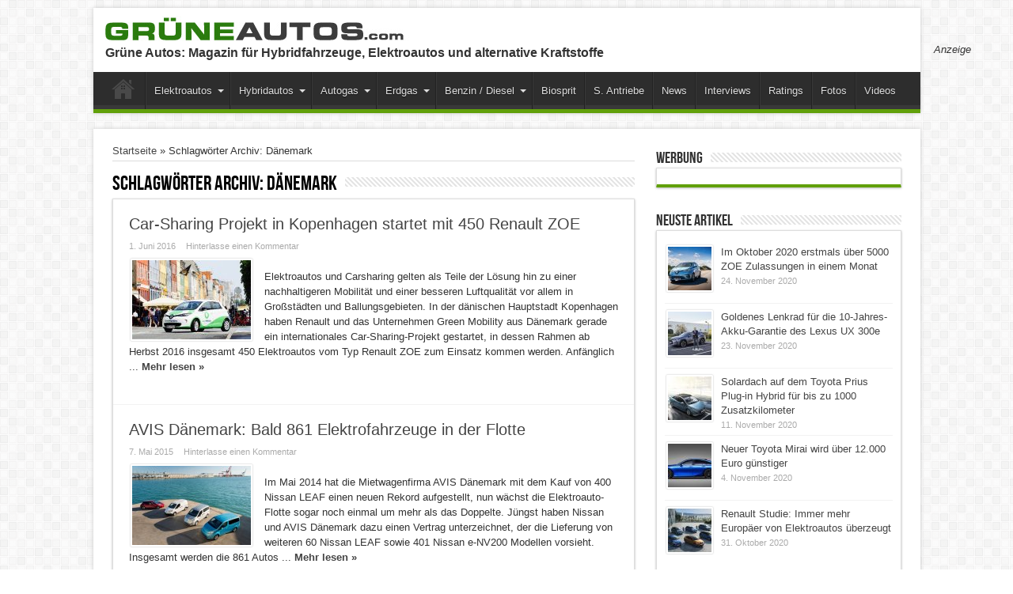

--- FILE ---
content_type: text/html; charset=UTF-8
request_url: http://www.grueneautos.com/schlagwort/danemark/
body_size: 15710
content:
<!DOCTYPE html>
<html lang="de-DE" prefix="og: http://ogp.me/ns#">
<head>
<meta charset="UTF-8" />
<meta name="verify-v1" content="dfTQXfcyKiz3h2nDIwbzi8cDh5QndpzwNWuBkP6rkqA=" />
<META name="y_key" content="ef8ba5e55d99a85e">
<meta name="robots" content="noindex">
<title>Schlagwort Dänemark &#8211; Grüne Autos</title><link rel="profile" href="http://gmpg.org/xfn/11" />
<link rel="pingback" href="http://www.grueneautos.com/xmlrpc.php" />
<link rel="alternate" hreflang="de" href="http://www.grueneautos.com/schlagwort/danemark/">
<script type="text/javascript">
var Ads_BA_ADIDsite = "grueneautos.com";
var Ads_BA_ADIDsection = "rotation"; 
var Ads_BA_keyword = ""; 
</script>
<script type="text/javascript" src="https://storage.googleapis.com/ba_utils/grau.js"></script>
<!-- script type="text/javascript">
  var _gaq = _gaq || [];
  _gaq.push(['_setAccount', 'UA-18398745-2']);
  _gaq.push(['_trackPageview']);

  (function() {
    var ga = document.createElement('script'); ga.type = 'text/javascript'; ga.async = true;
    ga.src = ('https:' == document.location.protocol ? 'https://ssl' : 'http://www') + '.google-analytics.com/ga.js';
    var s = document.getElementsByTagName('script')[0]; s.parentNode.insertBefore(ga, s);
  })();
</script -->

	  <link rel='dns-prefetch' href='//www.grueneautos.com' />
<link rel='dns-prefetch' href='//s.w.org' />
<link rel="alternate" type="application/rss+xml" title="Grüne Autos &raquo; Feed" href="http://www.grueneautos.com/feed/" />
<link rel="alternate" type="application/rss+xml" title="Grüne Autos &raquo; Kommentar-Feed" href="http://www.grueneautos.com/comments/feed/" />
<link rel="alternate" type="application/rss+xml" title="Grüne Autos &raquo; Dänemark Schlagwort-Feed" href="http://www.grueneautos.com/schlagwort/danemark/feed/" />
		<script type="text/javascript">
			window._wpemojiSettings = {"baseUrl":"https:\/\/s.w.org\/images\/core\/emoji\/13.0.0\/72x72\/","ext":".png","svgUrl":"https:\/\/s.w.org\/images\/core\/emoji\/13.0.0\/svg\/","svgExt":".svg","source":{"concatemoji":"http:\/\/www.grueneautos.com\/wp-includes\/js\/wp-emoji-release.min.js?ver=5.5.14"}};
			!function(e,a,t){var n,r,o,i=a.createElement("canvas"),p=i.getContext&&i.getContext("2d");function s(e,t){var a=String.fromCharCode;p.clearRect(0,0,i.width,i.height),p.fillText(a.apply(this,e),0,0);e=i.toDataURL();return p.clearRect(0,0,i.width,i.height),p.fillText(a.apply(this,t),0,0),e===i.toDataURL()}function c(e){var t=a.createElement("script");t.src=e,t.defer=t.type="text/javascript",a.getElementsByTagName("head")[0].appendChild(t)}for(o=Array("flag","emoji"),t.supports={everything:!0,everythingExceptFlag:!0},r=0;r<o.length;r++)t.supports[o[r]]=function(e){if(!p||!p.fillText)return!1;switch(p.textBaseline="top",p.font="600 32px Arial",e){case"flag":return s([127987,65039,8205,9895,65039],[127987,65039,8203,9895,65039])?!1:!s([55356,56826,55356,56819],[55356,56826,8203,55356,56819])&&!s([55356,57332,56128,56423,56128,56418,56128,56421,56128,56430,56128,56423,56128,56447],[55356,57332,8203,56128,56423,8203,56128,56418,8203,56128,56421,8203,56128,56430,8203,56128,56423,8203,56128,56447]);case"emoji":return!s([55357,56424,8205,55356,57212],[55357,56424,8203,55356,57212])}return!1}(o[r]),t.supports.everything=t.supports.everything&&t.supports[o[r]],"flag"!==o[r]&&(t.supports.everythingExceptFlag=t.supports.everythingExceptFlag&&t.supports[o[r]]);t.supports.everythingExceptFlag=t.supports.everythingExceptFlag&&!t.supports.flag,t.DOMReady=!1,t.readyCallback=function(){t.DOMReady=!0},t.supports.everything||(n=function(){t.readyCallback()},a.addEventListener?(a.addEventListener("DOMContentLoaded",n,!1),e.addEventListener("load",n,!1)):(e.attachEvent("onload",n),a.attachEvent("onreadystatechange",function(){"complete"===a.readyState&&t.readyCallback()})),(n=t.source||{}).concatemoji?c(n.concatemoji):n.wpemoji&&n.twemoji&&(c(n.twemoji),c(n.wpemoji)))}(window,document,window._wpemojiSettings);
		</script>
		<style type="text/css">
img.wp-smiley,
img.emoji {
	display: inline !important;
	border: none !important;
	box-shadow: none !important;
	height: 1em !important;
	width: 1em !important;
	margin: 0 .07em !important;
	vertical-align: -0.1em !important;
	background: none !important;
	padding: 0 !important;
}
</style>
	<link rel='stylesheet' id='bwp-rc-css'  href='http://www.grueneautos.com/wp-content/plugins/bwp-recent-comments/css/bwp-recent-comments-noava.css?ver=1.2.2' type='text/css' media='all' />
<link rel='stylesheet' id='wp-block-library-css'  href='http://www.grueneautos.com/wp-includes/css/dist/block-library/style.min.css?ver=5.5.14' type='text/css' media='all' />
<link rel='stylesheet' id='kk-star-ratings-css'  href='http://www.grueneautos.com/wp-content/plugins/kk-star-ratings/public/css/kk-star-ratings.css?ver=4.1.5' type='text/css' media='all' />
<style id='kk-star-ratings-inline-css' type='text/css'>
.kk-star-ratings .kksr-stars .kksr-star {
        margin-right: 0px;
    }
    [dir="rtl"] .kk-star-ratings .kksr-stars .kksr-star {
        margin-left: 0px;
        margin-right: 0;
    }
</style>
<link rel='stylesheet' id='wp-lightbox-2.min.css-css'  href='http://www.grueneautos.com/wp-content/plugins/wp-lightbox-2/styles/lightbox.min.css?ver=1.3.4' type='text/css' media='all' />
<link rel='stylesheet' id='tie-style-css'  href='http://www.grueneautos.com/wp-content/themes/sahifa/style.css?ver=5.5.14' type='text/css' media='all' />
<script type='text/javascript' src='http://www.grueneautos.com/wp-includes/js/jquery/jquery.js?ver=1.12.4-wp' id='jquery-core-js'></script>
<link rel="https://api.w.org/" href="http://www.grueneautos.com/wp-json/" /><link rel="alternate" type="application/json" href="http://www.grueneautos.com/wp-json/wp/v2/tags/752" /><link rel="EditURI" type="application/rsd+xml" title="RSD" href="http://www.grueneautos.com/xmlrpc.php?rsd" />
<link rel="wlwmanifest" type="application/wlwmanifest+xml" href="http://www.grueneautos.com/wp-includes/wlwmanifest.xml" /> 
<meta name="generator" content="WordPress 5.5.14" />
<script type="text/javascript">
	window._wp_rp_static_base_url = 'https://wprp.zemanta.com/static/';
	window._wp_rp_wp_ajax_url = "http://www.grueneautos.com/wp-admin/admin-ajax.php";
	window._wp_rp_plugin_version = '3.6.3';
	window._wp_rp_post_id = '11317';
	window._wp_rp_num_rel_posts = '6';
	window._wp_rp_thumbnails = true;
	window._wp_rp_post_title = 'Car-Sharing+Projekt+in+Kopenhagen+startet+mit+450+Renault+ZOE';
	window._wp_rp_post_tags = ['kopenhagen', 'carsharing', 'green+mobility', 'elektroautos', 'elektroauto', 'elektroantrieb', 'renault+zoe', 'e-carsharing', 'renault', 'd%C3%A4nemark', 'news', 'da', 'renault', 'sale', 'projekt', 'und', 'den', 'zoe', 'von', 'mit', 'klein', 'green', 'market', 'mobil', 'der', 'malm'];
	window._wp_rp_promoted_content = true;
</script>
<link rel="stylesheet" href="http://www.grueneautos.com/wp-content/plugins/wordpress-23-related-posts-plugin/static/themes/modern.css?version=3.6.3" />
<style type="text/css">
.related_post_title {
}
ul.related_post {
}
ul.related_post li {
}
ul.related_post li a {
}
ul.related_post li img {
}</style>
<link rel="shortcut icon" href="http://www.grueneautos.com/wp-content/uploads/2014/09/favicon.ico" title="Favicon" />	
<!--[if IE]>
<script type="text/javascript">jQuery(document).ready(function (){ jQuery(".menu-item").has("ul").children("a").attr("aria-haspopup", "true");});</script>
<![endif]-->	
<!--[if lt IE 9]>
<script src="http://www.grueneautos.com/wp-content/themes/sahifa/js/html5.js"></script>
<script src="http://www.grueneautos.com/wp-content/themes/sahifa/js/selectivizr-min.js"></script>
<![endif]-->
<!--[if IE 9]>
<link rel="stylesheet" type="text/css" media="all" href="http://www.grueneautos.com/wp-content/themes/sahifa/css/ie9.css" />
<![endif]-->
<!--[if IE 8]>
<link rel="stylesheet" type="text/css" media="all" href="http://www.grueneautos.com/wp-content/themes/sahifa/css/ie8.css" />
<![endif]-->
<!--[if IE 7]>
<link rel="stylesheet" type="text/css" media="all" href="http://www.grueneautos.com/wp-content/themes/sahifa/css/ie7.css" />
<![endif]-->
<script type='text/javascript'>
	/* <![CDATA[ */
	var tievar = {'go_to' : 'Gehe zu…'};
	var tie = {"ajaxurl":"http://www.grueneautos.com/wp-admin/admin-ajax.php" , "your_rating":"Deine Bewertung:"};
	/* ]]> */
</script>
<meta name="viewport" content="width=device-width, initial-scale=1, maximum-scale=1, user-scalable=no" />

<style type="text/css" media="screen"> 
::-webkit-scrollbar {width: 8px; height:8px; }
	#main-nav,.cat-box-content,#sidebar .widget-container,.post-listing {border-bottom-color: #81bd00;}
	.search-block .search-button,
	#topcontrol,
	#main-nav ul li.current-menu-item a,
	#main-nav ul li.current-menu-item a:hover,
	#main-nav ul li.current-menu-parent a,
	#main-nav ul li.current-menu-parent a:hover,
	#main-nav ul li.current-page-ancestor a,
	#main-nav ul li.current-page-ancestor a:hover,
	.pagination span.current,
	.share-post span.share-text,
	.flex-control-paging li a.flex-active,
	.ei-slider-thumbs li.ei-slider-element,
	.review-percentage .review-item span span,.review-final-score ,
	.woocommerce span.onsale, .woocommerce-page span.onsale ,
	.woocommerce .widget_price_filter .ui-slider .ui-slider-handle, .woocommerce-page .widget_price_filter .ui-slider .ui-slider-handle  {
		background-color:#81bd00 !important;
	}
	::-webkit-scrollbar-thumb{background-color:#81bd00 !important;}
	footer#theme-footer, .top-nav, .top-nav ul li.current-menu-item:after,#main-nav ul li.mega-menu .mega-menu-block, #main-nav ul ul {border-top-color: #81bd00;}
	.search-block:after {border-right-color:#81bd00;}
	#main-nav ul > li.parent-list:hover > a:after{border-color:transparent transparent #81bd00;}

body{
background-color:#ffffff !important; 
}
	#main-nav,.cat-box-content,#sidebar .widget-container,.post-listing {border-bottom-color: #61A00A;}
	.search-block .search-button,
	#topcontrol,
	#main-nav ul li.current-menu-item a,
	#main-nav ul li.current-menu-item a:hover,
	#main-nav ul li.current-menu-parent a,
	#main-nav ul li.current-menu-parent a:hover,
	#main-nav ul li.current-page-ancestor a,
	#main-nav ul li.current-page-ancestor a:hover,
	.pagination span.current,
	.share-post span.share-text,
	.flex-control-paging li a.flex-active,
	.ei-slider-thumbs li.ei-slider-element,
	.review-percentage .review-item span span,.review-final-score ,
	.woocommerce span.onsale, .woocommerce-page span.onsale ,
	.woocommerce .widget_price_filter .ui-slider .ui-slider-handle, .woocommerce-page .widget_price_filter .ui-slider .ui-slider-handle  {
		background-color:#61A00A !important;
	}
	::-webkit-scrollbar-thumb{background-color:#61A00A !important;}
	footer#theme-footer, .top-nav, .top-nav ul li.current-menu-item:after,#main-nav ul li.mega-menu .mega-menu-block, #main-nav ul ul {border-top-color: #61A00A;}
	.search-block:after {border-right-color:#61A00A;}
	#main-nav ul > li.parent-list:hover > a:after{border-color:transparent transparent #61A00A;}
body.single .post .entry a, body.page .post .entry a {
	color: #61A00A;	text-decoration: none;}
body.single .post .entry a:hover, body.page .post .entry a:hover {
	color: #61A00A;	text-decoration: underline;}

</style> 

</head>
<body id="top" class="archive tag tag-danemark tag-752">
	<div class="background-cover"></div>
		        <!-- LEADERBOARD -->
		<div id="leaderbordAd"><div id='Ads_BA_BS' ><script type='text/javascript'>Ads_BA_AD('BS');</script></div></div>
		<!-- LEADERBOARD ENDE  -->
		<div class="clear"></div>

		<header id="theme-header" class="theme-header">
			
		<div class="header-content">
			<div class="logo">
								<a title="Grüne Autos" href="http://www.grueneautos.com/">
					<img src="http://www.grueneautos.com/images/grueneautos-logo.jpg" alt="Grüne Autos" /><strong>Grüne Autos Magazin für Hybridfahrzeuge, Elektroautos und alternative Kraftstoffe</strong>
				</a>
                                <br><h1>Gr&uuml;ne Autos: Magazin f&uuml;r Hybridfahrzeuge, Elektroautos und alternative Kraftstoffe</h1>
			</div><!-- .logo /-->
			<div class="e3lan-top">					<div id='Ads_BA_FLB' ><script type='text/javascript'>Ads_BA_AD('FLB');</script></div>				</div>			<div class="clear"></div>
		</div>	
													<nav id="main-nav">
				<div class="container">
					<div class="main-menu"><ul id="menu-topnav1" class="menu"><li id="menu-item-8806" class="menu-item  menu-item-type-custom  menu-item-object-custom  menu-item-home"><a href="http://www.grueneautos.com">Home</a></li>
<li id="menu-item-8955" class="menu-item  menu-item-type-post_type  menu-item-object-page  menu-item-has-children"><a title="Themenbereich Elektroautos" href="http://www.grueneautos.com/elektroautos/">Elektroautos</a>
<ul class="sub-menu">
	<li id="menu-item-8912" class="menu-item  menu-item-type-post_type  menu-item-object-page"><a title="In Deutschland erhältliche Elektroautos" href="http://www.grueneautos.com/elektroautos-in-deutschland/">Übersicht Modelle</a></li>
	<li id="menu-item-8913" class="menu-item  menu-item-type-taxonomy  menu-item-object-category"><a title="Vorgestellte Autos mit Elektroantrieb" href="http://www.grueneautos.com/kategorie/antriebskonzepte/elektroautos/">Vorgestellte Modelle</a></li>
	<li id="menu-item-8914" class="menu-item  menu-item-type-post_type  menu-item-object-page"><a title="Gebrauchte Elektroautos" href="http://www.grueneautos.com/gebrauchte-elektroautos/">Gebrauchte Elektroautos</a></li>
</ul> <!--End Sub Menu-->
</li>
<li id="menu-item-8833" class="menu-item  menu-item-type-post_type  menu-item-object-page  menu-item-has-children"><a title="Themenbereich Hybridautos" href="http://www.grueneautos.com/hybridautos/">Hybridautos</a>
<ul class="sub-menu">
	<li id="menu-item-8831" class="menu-item  menu-item-type-post_type  menu-item-object-page"><a title="In Deutschland erhältliche Hybridautos" href="http://www.grueneautos.com/hybridautos-in-deutschland/">Übersicht Modelle</a></li>
	<li id="menu-item-8834" class="menu-item  menu-item-type-taxonomy  menu-item-object-category"><a title="Vorgestellte Hybrid-Fahrzeuge" href="http://www.grueneautos.com/kategorie/antriebskonzepte/hybrid-fahrzeuge/">Vorgestellte Modelle</a></li>
	<li id="menu-item-9512" class="menu-item  menu-item-type-post_type  menu-item-object-page"><a href="http://www.grueneautos.com/plug-in-hybridautos/">Plug-In Hybridautos</a></li>
	<li id="menu-item-8832" class="menu-item  menu-item-type-post_type  menu-item-object-page"><a title="Gebrauchte Hybridautos" href="http://www.grueneautos.com/gebrauchte-hybridautos/">Gebrauchte Hybridautos</a></li>
</ul> <!--End Sub Menu-->
</li>
<li id="menu-item-8876" class="menu-item  menu-item-type-post_type  menu-item-object-page  menu-item-has-children"><a title="Themenbereich Autogas" href="http://www.grueneautos.com/autogas/">Autogas</a>
<ul class="sub-menu">
	<li id="menu-item-8877" class="menu-item  menu-item-type-post_type  menu-item-object-page"><a title="In Deutschland erhältliche Pkw mit Autogas ab Werk" href="http://www.grueneautos.com/autogasfahrzeuge-in-deutschland/">Übersicht Modelle</a></li>
	<li id="menu-item-9022" class="menu-item  menu-item-type-taxonomy  menu-item-object-category"><a title="Vorgestellte Modelle mit Autogas (LPG)" href="http://www.grueneautos.com/kategorie/antriebskonzepte/autogas-lpg/">Vorgestellte Modelle</a></li>
	<li id="menu-item-8878" class="menu-item  menu-item-type-post_type  menu-item-object-page"><a title="Gebrauchte Pkw mit Autogasanlage" href="http://www.grueneautos.com/autogas-gebrauchtwagen/">Gebrauchte Pkw mit Autogasanlage</a></li>
</ul> <!--End Sub Menu-->
</li>
<li id="menu-item-8958" class="menu-item  menu-item-type-post_type  menu-item-object-page  menu-item-has-children"><a title="Themenbereich Erdgas" href="http://www.grueneautos.com/erdgas/">Erdgas</a>
<ul class="sub-menu">
	<li id="menu-item-8959" class="menu-item  menu-item-type-post_type  menu-item-object-page"><a title="In Deutschland erhältlichen Pkw mit Erdagsantrieb" href="http://www.grueneautos.com/erdgasautos-in-deutschland/">Übersicht Modelle</a></li>
	<li id="menu-item-9023" class="menu-item  menu-item-type-taxonomy  menu-item-object-category"><a title="Vorgestellte Modelle mit Erdgas (CNG)" href="http://www.grueneautos.com/kategorie/antriebskonzepte/erdgas-cng/">Vorgestellte Modelle</a></li>
	<li id="menu-item-8960" class="menu-item  menu-item-type-post_type  menu-item-object-page"><a title="Gebrauchte Erdgasautos" href="http://www.grueneautos.com/erdgas-gebrauchtwagen/">Gebrauchte Erdgasautos</a></li>
</ul> <!--End Sub Menu-->
</li>
<li id="menu-item-8896" class="menu-item  menu-item-type-post_type  menu-item-object-page  menu-item-has-children"><a title="Sparsame Autos &#8211; Benziner und Diesel" href="http://www.grueneautos.com/benziner-und-diesel/">Benzin / Diesel</a>
<ul class="sub-menu">
	<li id="menu-item-8897" class="menu-item  menu-item-type-taxonomy  menu-item-object-category"><a title="Vorgestellte sparsame Benziner und Diesel" href="http://www.grueneautos.com/kategorie/antriebskonzepte/sparsame-benziner-diesel/">Vorgestellte Modelle</a></li>
</ul> <!--End Sub Menu-->
</li>
<li id="menu-item-8810" class="menu-item  menu-item-type-custom  menu-item-object-custom"><a href="http://www.grueneautos.com/kategorie/antriebskonzepte/ethanol-fahrzeuge/">Biosprit</a></li>
<li id="menu-item-9456" class="menu-item  menu-item-type-taxonomy  menu-item-object-category"><a title="Sonstige Antriebe" href="http://www.grueneautos.com/kategorie/antriebskonzepte/weitere-technologien/">S. Antriebe</a></li>
<li id="menu-item-8898" class="menu-item  menu-item-type-taxonomy  menu-item-object-category"><a title="News" href="http://www.grueneautos.com/kategorie/alle-news/">News</a></li>
<li id="menu-item-8814" class="menu-item  menu-item-type-taxonomy  menu-item-object-category"><a title="Interviews" href="http://www.grueneautos.com/kategorie/interviews/">Interviews</a></li>
<li id="menu-item-8813" class="menu-item  menu-item-type-taxonomy  menu-item-object-category"><a title="Ratings" href="http://www.grueneautos.com/kategorie/ratings/">Ratings</a></li>
<li id="menu-item-8816" class="menu-item  menu-item-type-post_type  menu-item-object-page"><a title="Fotos" href="http://www.grueneautos.com/foto-galerien/">Fotos</a></li>
<li id="menu-item-8812" class="menu-item  menu-item-type-taxonomy  menu-item-object-category"><a title="Videos" href="http://www.grueneautos.com/kategorie/videos/">Videos</a></li>
</ul></div>									</div>
			</nav><!-- .main-nav /-->
					</header><!-- #header /-->
	
		

	<div id="main-content" class="container">	<div class="content">
		<div xmlns:v="http://rdf.data-vocabulary.org/#"  id="crumbs"><span typeof="v:Breadcrumb"><a rel="v:url" property="v:title" class="crumbs-home" href="http://www.grueneautos.com">Startseite</a></span> &raquo; <span class="current">Schlagwörter Archiv: Dänemark</span></div>
		<div class="page-head">
			<h1 class="page-title">
				Schlagwörter Archiv: <span>Dänemark</span>			</h1>
						<div class="stripe-line"></div>
		</div>
		
		<div class="post-listing">
	<article class="item-list">
		<h2 class="post-box-title"><a href="http://www.grueneautos.com/2016/06/car-sharing-projekt-in-kopenhagen-startet-mit-450-renault-zoe/" title="Permalink zu Car-Sharing Projekt in Kopenhagen startet mit 450 Renault ZOE" rel="bookmark">Car-Sharing Projekt in Kopenhagen startet mit 450 Renault ZOE</a></h2>
		<p class="post-meta">
	
		
	<span>1. Juni 2016</span>	
	
	<span><a href="http://www.grueneautos.com/2016/06/car-sharing-projekt-in-kopenhagen-startet-mit-450-renault-zoe/#respond">Hinterlasse einen Kommentar</a></span>
</p>
					

								
		<div class="post-thumbnail">
			<a href="http://www.grueneautos.com/2016/06/car-sharing-projekt-in-kopenhagen-startet-mit-450-renault-zoe/" title="Permalink zu Car-Sharing Projekt in Kopenhagen startet mit 450 Renault ZOE" rel="bookmark">
				<img width="150" height="100" src="http://www.grueneautos.com/wp-content/uploads/2016/06/Renault-ZOE_Carsharing-Fahrzeug_in_Kopenhagen-150x100.jpg" class="attachment-thumbnail size-thumbnail wp-post-image" alt="Renault ZOE Carsharing-Fahrzeug in Kopenhagen" loading="lazy" srcset="http://www.grueneautos.com/wp-content/uploads/2016/06/Renault-ZOE_Carsharing-Fahrzeug_in_Kopenhagen-150x100.jpg 150w, http://www.grueneautos.com/wp-content/uploads/2016/06/Renault-ZOE_Carsharing-Fahrzeug_in_Kopenhagen-300x200.jpg 300w, http://www.grueneautos.com/wp-content/uploads/2016/06/Renault-ZOE_Carsharing-Fahrzeug_in_Kopenhagen-290x195.jpg 290w, http://www.grueneautos.com/wp-content/uploads/2016/06/Renault-ZOE_Carsharing-Fahrzeug_in_Kopenhagen.jpg 600w" sizes="(max-width: 150px) 100vw, 150px" />				<span class="overlay-icon"></span>
			</a>
		</div><!-- post-thumbnail /-->
					<div class="entry">
			<p>Elektroautos und Carsharing gelten als Teile der Lösung hin zu einer nachhaltigeren Mobilität und einer besseren Luftqualität vor allem in Großstädten und Ballungsgebieten. In der dänischen Hauptstadt Kopenhagen haben Renault und das Unternehmen Green Mobility aus Dänemark gerade ein internationales Car-Sharing-Projekt gestartet, in dessen Rahmen ab Herbst 2016 insgesamt 450 Elektroautos vom Typ Renault ZOE zum Einsatz kommen werden. Anfänglich ...			<a class="more-link" href="http://www.grueneautos.com/2016/06/car-sharing-projekt-in-kopenhagen-startet-mit-450-renault-zoe/">Mehr lesen &raquo;</a></p>
		</div>
		
				<div class="clear"></div>
	</article><!-- .item-list -->

			
	<article class="item-list">
		<h2 class="post-box-title"><a href="http://www.grueneautos.com/2015/05/avis-daenemark-bald-861-elektrofahrzeuge-in-der-flotte/" title="Permalink zu AVIS Dänemark: Bald 861 Elektrofahrzeuge in der Flotte" rel="bookmark">AVIS Dänemark: Bald 861 Elektrofahrzeuge in der Flotte</a></h2>
		<p class="post-meta">
	
		
	<span>7. Mai 2015</span>	
	
	<span><a href="http://www.grueneautos.com/2015/05/avis-daenemark-bald-861-elektrofahrzeuge-in-der-flotte/#respond">Hinterlasse einen Kommentar</a></span>
</p>
					

								
		<div class="post-thumbnail">
			<a href="http://www.grueneautos.com/2015/05/avis-daenemark-bald-861-elektrofahrzeuge-in-der-flotte/" title="Permalink zu AVIS Dänemark: Bald 861 Elektrofahrzeuge in der Flotte" rel="bookmark">
				<img width="150" height="100" src="http://www.grueneautos.com/wp-content/uploads/2015/05/Nissan-Leaf_und_e-NV200_Elektrofahrzeuge-150x100.jpg" class="attachment-thumbnail size-thumbnail wp-post-image" alt="Nissan Leaf und e-NV200 Elektrofahrzeuge" loading="lazy" srcset="http://www.grueneautos.com/wp-content/uploads/2015/05/Nissan-Leaf_und_e-NV200_Elektrofahrzeuge-150x100.jpg 150w, http://www.grueneautos.com/wp-content/uploads/2015/05/Nissan-Leaf_und_e-NV200_Elektrofahrzeuge-300x200.jpg 300w, http://www.grueneautos.com/wp-content/uploads/2015/05/Nissan-Leaf_und_e-NV200_Elektrofahrzeuge-290x195.jpg 290w, http://www.grueneautos.com/wp-content/uploads/2015/05/Nissan-Leaf_und_e-NV200_Elektrofahrzeuge.jpg 600w" sizes="(max-width: 150px) 100vw, 150px" />				<span class="overlay-icon"></span>
			</a>
		</div><!-- post-thumbnail /-->
					<div class="entry">
			<p>Im Mai 2014 hat die Mietwagenfirma AVIS Dänemark mit dem Kauf von 400 Nissan LEAF einen neuen Rekord aufgestellt, nun wächst die Elektroauto-Flotte sogar noch einmal um mehr als das Doppelte. Jüngst haben Nissan und AVIS Dänemark dazu einen Vertrag unterzeichnet, der die Lieferung von weiteren 60 Nissan LEAF sowie 401 Nissan e-NV200 Modellen vorsieht. Insgesamt werden die 861 Autos ...			<a class="more-link" href="http://www.grueneautos.com/2015/05/avis-daenemark-bald-861-elektrofahrzeuge-in-der-flotte/">Mehr lesen &raquo;</a></p>
		</div>
		
				<div class="clear"></div>
	</article><!-- .item-list -->

			
	<article class="item-list">
		<h2 class="post-box-title"><a href="http://www.grueneautos.com/2014/12/electric-155-schnellladestationen-an-europas-wichtigsten-autobahnen/" title="Permalink zu ELECTRIC: 155 Schnellladestationen an Europas wichtigsten Autobahnen" rel="bookmark">ELECTRIC: 155 Schnellladestationen an Europas wichtigsten Autobahnen</a></h2>
		<p class="post-meta">
	
		
	<span>16. Dezember 2014</span>	
	
	<span><a href="http://www.grueneautos.com/2014/12/electric-155-schnellladestationen-an-europas-wichtigsten-autobahnen/#respond">Hinterlasse einen Kommentar</a></span>
</p>
					

								
		<div class="post-thumbnail">
			<a href="http://www.grueneautos.com/2014/12/electric-155-schnellladestationen-an-europas-wichtigsten-autobahnen/" title="Permalink zu ELECTRIC: 155 Schnellladestationen an Europas wichtigsten Autobahnen" rel="bookmark">
				<img width="150" height="50" src="http://www.grueneautos.com/wp-content/uploads/2014/12/ELECTRIC-Partnerunternehmen-150x50.jpg" class="attachment-thumbnail size-thumbnail wp-post-image" alt="ELECTRIC Partnerunternehmen" loading="lazy" srcset="http://www.grueneautos.com/wp-content/uploads/2014/12/ELECTRIC-Partnerunternehmen-150x50.jpg 150w, http://www.grueneautos.com/wp-content/uploads/2014/12/ELECTRIC-Partnerunternehmen-300x100.jpg 300w, http://www.grueneautos.com/wp-content/uploads/2014/12/ELECTRIC-Partnerunternehmen.jpg 600w" sizes="(max-width: 150px) 100vw, 150px" />				<span class="overlay-icon"></span>
			</a>
		</div><!-- post-thumbnail /-->
					<div class="entry">
			<p>Um der Elektromobilität in Europa einen Schub zu verleihen, hat ein Konsortium verschiedener Firmen rund um ABB aus den Niederlanden heute das Electric Clean Transport Road Infrastructure Corridor (ELECTRIC) vorgestellt, das zur Hälfte durch die EU finanziert wird. Es sieht die Installation von 155 Schnellladestationen bis Ende 2015 entlang der wichtigsten Autobahnen in Europa vor, so dass mit Elektroautos auch ...			<a class="more-link" href="http://www.grueneautos.com/2014/12/electric-155-schnellladestationen-an-europas-wichtigsten-autobahnen/">Mehr lesen &raquo;</a></p>
		</div>
		
				<div class="clear"></div>
	</article><!-- .item-list -->

			
	<article class="item-list">
		<h2 class="post-box-title"><a href="http://www.grueneautos.com/2014/05/fuhrpark-von-avis-daenemark-wurde-um-400-nissan-leaf-erweitert/" title="Permalink zu Fuhrpark von AVIS Dänemark wurde um 400 Nissan LEAF erweitert" rel="bookmark">Fuhrpark von AVIS Dänemark wurde um 400 Nissan LEAF erweitert</a></h2>
		<p class="post-meta">
	
		
	<span>7. Mai 2014</span>	
	
	<span><a href="http://www.grueneautos.com/2014/05/fuhrpark-von-avis-daenemark-wurde-um-400-nissan-leaf-erweitert/#comments">Ein Kommentar</a></span>
</p>
					

								
		<div class="post-thumbnail">
			<a href="http://www.grueneautos.com/2014/05/fuhrpark-von-avis-daenemark-wurde-um-400-nissan-leaf-erweitert/" title="Permalink zu Fuhrpark von AVIS Dänemark wurde um 400 Nissan LEAF erweitert" rel="bookmark">
				<img width="150" height="100" src="http://www.grueneautos.com/wp-content/uploads/2014/05/Der-neue-Nissan-Leaf-150x100.jpg" class="attachment-thumbnail size-thumbnail wp-post-image" alt="Der neue Nissan Leaf" loading="lazy" srcset="http://www.grueneautos.com/wp-content/uploads/2014/05/Der-neue-Nissan-Leaf-150x100.jpg 150w, http://www.grueneautos.com/wp-content/uploads/2014/05/Der-neue-Nissan-Leaf-300x200.jpg 300w, http://www.grueneautos.com/wp-content/uploads/2014/05/Der-neue-Nissan-Leaf-290x195.jpg 290w, http://www.grueneautos.com/wp-content/uploads/2014/05/Der-neue-Nissan-Leaf.jpg 600w" sizes="(max-width: 150px) 100vw, 150px" />				<span class="overlay-icon"></span>
			</a>
		</div><!-- post-thumbnail /-->
					<div class="entry">
			<p>Der Fuhrpark vieler Unternehmen wurde in den letzten Monaten und Jahren um Fahrzeuge mit alternativen Antriebstechnologien erweitert &#8211; auch Mietwagen-Firmen stehen dieser Entwicklung in nichts nach. So verkündete beispielsweise das Leihwagenunternehmen Avis Dänemark den Kauf von 400 Nissan LEAF &#8211; und stellte damit einen neuen Weltrekord auf: So viele Elektroautos kaufte bisher kein Unternehmen auf einmal. Der Kauf von 400 ...			<a class="more-link" href="http://www.grueneautos.com/2014/05/fuhrpark-von-avis-daenemark-wurde-um-400-nissan-leaf-erweitert/">Mehr lesen &raquo;</a></p>
		</div>
		
				<div class="clear"></div>
	</article><!-- .item-list -->

			
	<article class="item-list">
		<h2 class="post-box-title"><a href="http://www.grueneautos.com/2013/02/50-mercedes-benz-vito-e-cell-fur-die-danische-post/" title="Permalink zu 50 Mercedes-Benz Vito E-CELL für die Dänische Post" rel="bookmark">50 Mercedes-Benz Vito E-CELL für die Dänische Post</a></h2>
		<p class="post-meta">
	
		
	<span>28. Februar 2013</span>	
	
	<span><a href="http://www.grueneautos.com/2013/02/50-mercedes-benz-vito-e-cell-fur-die-danische-post/#respond">Hinterlasse einen Kommentar</a></span>
</p>
					

								
		<div class="post-thumbnail">
			<a href="http://www.grueneautos.com/2013/02/50-mercedes-benz-vito-e-cell-fur-die-danische-post/" title="Permalink zu 50 Mercedes-Benz Vito E-CELL für die Dänische Post" rel="bookmark">
				<img width="150" height="106" src="http://www.grueneautos.com/wp-content/uploads/2013/02/Vito-E-Cell_Daenische-Post-150x106.jpg" class="attachment-thumbnail size-thumbnail wp-post-image" alt="50 Mercedes-Benz Vito E-CELL Kastenwagen werden in den kommenden Monaten an die Dänische Post ausgeliefert." loading="lazy" srcset="http://www.grueneautos.com/wp-content/uploads/2013/02/Vito-E-Cell_Daenische-Post-150x106.jpg 150w, http://www.grueneautos.com/wp-content/uploads/2013/02/Vito-E-Cell_Daenische-Post-300x212.jpg 300w, http://www.grueneautos.com/wp-content/uploads/2013/02/Vito-E-Cell_Daenische-Post.jpg 600w" sizes="(max-width: 150px) 100vw, 150px" />				<span class="overlay-icon"></span>
			</a>
		</div><!-- post-thumbnail /-->
					<div class="entry">
			<p>Mercedes-Benz wickelt zurzeit die größte Bestellung von Vito E-Cell Kastenwagen ab: Die Großbestellung der Dänischen Post von 50 E-Fahrzeugen des Modells Vito E-Cell wird in den kommenden Monaten ausgeliefert. Klaus Maier, Leiter Sales und Marketing Mercedes-Benz Vans: &#8222;In den vergangenen Monaten konnten wir Post Danmark mit unseren E-Mobilen überzeugen. Da Dänemark eines unserer sieben Zielmärkte für die Einführung des Vito ...			<a class="more-link" href="http://www.grueneautos.com/2013/02/50-mercedes-benz-vito-e-cell-fur-die-danische-post/">Mehr lesen &raquo;</a></p>
		</div>
		
				<div class="clear"></div>
	</article><!-- .item-list -->

			
	<article class="item-list">
		<h2 class="post-box-title"><a href="http://www.grueneautos.com/2012/12/qbeak-3-neuster-prototyp-eines-leichten-elektroautos/" title="Permalink zu QBEAK 3 &#8211; Neuster Prototyp eines leichten Elektroautos" rel="bookmark">QBEAK 3 &#8211; Neuster Prototyp eines leichten Elektroautos</a></h2>
		<p class="post-meta">
	
		
	<span>27. Dezember 2012</span>	
	
	<span><a href="http://www.grueneautos.com/2012/12/qbeak-3-neuster-prototyp-eines-leichten-elektroautos/#respond">Hinterlasse einen Kommentar</a></span>
</p>
					

								
		<div class="post-thumbnail">
			<a href="http://www.grueneautos.com/2012/12/qbeak-3-neuster-prototyp-eines-leichten-elektroautos/" title="Permalink zu QBEAK 3 &#8211; Neuster Prototyp eines leichten Elektroautos" rel="bookmark">
				<img width="150" height="84" src="http://www.grueneautos.com/wp-content/uploads/2012/12/video-2012-12-27_qbeak-3-150x84.jpg" class="attachment-thumbnail size-thumbnail wp-post-image" alt="Video: Elektroauto QBEAK III" loading="lazy" srcset="http://www.grueneautos.com/wp-content/uploads/2012/12/video-2012-12-27_qbeak-3-150x84.jpg 150w, http://www.grueneautos.com/wp-content/uploads/2012/12/video-2012-12-27_qbeak-3.jpg 210w" sizes="(max-width: 150px) 100vw, 150px" />				<span class="overlay-icon"></span>
			</a>
		</div><!-- post-thumbnail /-->
					<div class="entry">
			<p>Das junge Unternehmen ECOmove aus Dänemark arbeitet bereits seit dem Jahr 2009 an der Entwicklung eines möglichst leichten Elektroautos. In 2011 wurde bereits die zweite Version des QBEAK sowie als Idee das QBEAK Cabrio vorgestellt. Beide waren von der Serienreife allerdings noch weit entfernt. Mit dem QBEAK III, der nun der Öffentlichkeit präsentiert wurde, soll dies aber anders sein. Laut ...			<a class="more-link" href="http://www.grueneautos.com/2012/12/qbeak-3-neuster-prototyp-eines-leichten-elektroautos/">Mehr lesen &raquo;</a></p>
		</div>
		
				<div class="clear"></div>
	</article><!-- .item-list -->

		<article>
  <div class="post">
    <div class="entry">
        <p align="center">
<script async src="//pagead2.googlesyndication.com/pagead/js/adsbygoogle.js"></script>
<!-- GA-Rectangle -->
<ins class="adsbygoogle"
     style="display:inline-block;width:300px;height:250px"
     data-ad-client="ca-pub-0297709354132420"
     data-ad-slot="2225908027"></ins>
<script>
(adsbygoogle = window.adsbygoogle || []).push({});
</script>
<br>(Anzeige)
        </p>
  </div></div>
  <div class="clear"></div>
</article><!-- .ads -->
			
	<article class="item-list">
		<h2 class="post-box-title"><a href="http://www.grueneautos.com/2012/10/toyota-nissan-honda-und-hyundai-wollen-ab-2014-brennstoffzellen-fahrzeuge-fur-nordeuropa-bauen/" title="Permalink zu Toyota, Nissan, Honda und Hyundai wollen ab 2014 Brennstoffzellen-Fahrzeuge für Nordeuropa bauen" rel="bookmark">Toyota, Nissan, Honda und Hyundai wollen ab 2014 Brennstoffzellen-Fahrzeuge für Nordeuropa bauen</a></h2>
		<p class="post-meta">
	
		
	<span>26. Oktober 2012</span>	
	
	<span><a href="http://www.grueneautos.com/2012/10/toyota-nissan-honda-und-hyundai-wollen-ab-2014-brennstoffzellen-fahrzeuge-fur-nordeuropa-bauen/#respond">Hinterlasse einen Kommentar</a></span>
</p>
					

								
		<div class="post-thumbnail">
			<a href="http://www.grueneautos.com/2012/10/toyota-nissan-honda-und-hyundai-wollen-ab-2014-brennstoffzellen-fahrzeuge-fur-nordeuropa-bauen/" title="Permalink zu Toyota, Nissan, Honda und Hyundai wollen ab 2014 Brennstoffzellen-Fahrzeuge für Nordeuropa bauen" rel="bookmark">
				<img width="150" height="84" src="http://www.grueneautos.com/wp-content/uploads/2012/10/Toyota_FCV-R-150x84.jpg" class="attachment-thumbnail size-thumbnail wp-post-image" alt="Toyota FCV-R" loading="lazy" srcset="http://www.grueneautos.com/wp-content/uploads/2012/10/Toyota_FCV-R-150x84.jpg 150w, http://www.grueneautos.com/wp-content/uploads/2012/10/Toyota_FCV-R-300x168.jpg 300w, http://www.grueneautos.com/wp-content/uploads/2012/10/Toyota_FCV-R.jpg 600w" sizes="(max-width: 150px) 100vw, 150px" />				<span class="overlay-icon"></span>
			</a>
		</div><!-- post-thumbnail /-->
					<div class="entry">
			<p>Zusammen mit weiteren Autoherstellern wie Nissan, Honda und Hyundai will Toyota in naher Zukunft bereits erste Autos mit Brennstoffzellenantrieb für Nordeuropa bauen. Gemeinsam mit verschiedenen Organisationen wurde ein &#8222;Memorandum of Unterstanding&#8220; (MoU) zur Markteinführung von Brennstoffzellen-Fahrzeugen (FCEV&#8217;s) und dem Aufbau einer Wasserstofftankstellen-Infrastruktur im Zeitraum 2014 bis 2017 unterzeichnet. Das Papier soll einen Dialog zwischen den beteiligen öffentlichen Institutionen und privaten ...			<a class="more-link" href="http://www.grueneautos.com/2012/10/toyota-nissan-honda-und-hyundai-wollen-ab-2014-brennstoffzellen-fahrzeuge-fur-nordeuropa-bauen/">Mehr lesen &raquo;</a></p>
		</div>
		
				<div class="clear"></div>
	</article><!-- .item-list -->

			
	<article class="item-list">
		<h2 class="post-box-title"><a href="http://www.grueneautos.com/2011/09/nissan-leaf-geht-mitte-november-in-danemark-und-norwegen-an-den-start/" title="Permalink zu Nissan LEAF geht Mitte November in Dänemark und Norwegen an den Start" rel="bookmark">Nissan LEAF geht Mitte November in Dänemark und Norwegen an den Start</a></h2>
		<p class="post-meta">
	
		
	<span>23. September 2011</span>	
	
	<span><a href="http://www.grueneautos.com/2011/09/nissan-leaf-geht-mitte-november-in-danemark-und-norwegen-an-den-start/#respond">Hinterlasse einen Kommentar</a></span>
</p>
					

								
		<div class="post-thumbnail">
			<a href="http://www.grueneautos.com/2011/09/nissan-leaf-geht-mitte-november-in-danemark-und-norwegen-an-den-start/" title="Permalink zu Nissan LEAF geht Mitte November in Dänemark und Norwegen an den Start" rel="bookmark">
				<img width="150" height="100" src="http://www.grueneautos.com/wp-content/uploads/2011/09/Nissan_Leaf-150x100.jpg" class="attachment-thumbnail size-thumbnail wp-post-image" alt="Nissan LEAF" loading="lazy" srcset="http://www.grueneautos.com/wp-content/uploads/2011/09/Nissan_Leaf-150x100.jpg 150w, http://www.grueneautos.com/wp-content/uploads/2011/09/Nissan_Leaf-300x200.jpg 300w, http://www.grueneautos.com/wp-content/uploads/2011/09/Nissan_Leaf-290x195.jpg 290w, http://www.grueneautos.com/wp-content/uploads/2011/09/Nissan_Leaf.jpg 600w" sizes="(max-width: 150px) 100vw, 150px" />				<span class="overlay-icon"></span>
			</a>
		</div><!-- post-thumbnail /-->
					<div class="entry">
			<p>Seit Ende 2010 auf dem Markt, wurden vom Elektroauto Nissan LEAF in Japan, den USA und Europa bereits mehr als 14.000 Exemplare verkauft. In Europa wurden die ersten Modelle an Kunden in Großbritannien, den Niederlanden, Irland und Portugal ausgeliefert, ebenfalls kann der LEAF in der Schweiz, Frankreich, Spanien und Belgien bestellt werden. Mitte November 2011 wird der Nissan LEAF nun ...			<a class="more-link" href="http://www.grueneautos.com/2011/09/nissan-leaf-geht-mitte-november-in-danemark-und-norwegen-an-den-start/">Mehr lesen &raquo;</a></p>
		</div>
		
				<div class="clear"></div>
	</article><!-- .item-list -->

			
	<article class="item-list">
		<h2 class="post-box-title"><a href="http://www.grueneautos.com/2011/03/verkaufsstart-des-elektroautos-renault-fluence-ze-in-danemark/" title="Permalink zu Verkaufsstart des Elektroautos Renault Fluence Z.E. in Dänemark" rel="bookmark">Verkaufsstart des Elektroautos Renault Fluence Z.E. in Dänemark</a></h2>
		<p class="post-meta">
	
		
	<span>8. März 2011</span>	
	
	<span><a href="http://www.grueneautos.com/2011/03/verkaufsstart-des-elektroautos-renault-fluence-ze-in-danemark/#respond">Hinterlasse einen Kommentar</a></span>
</p>
					

								
		<div class="post-thumbnail">
			<a href="http://www.grueneautos.com/2011/03/verkaufsstart-des-elektroautos-renault-fluence-ze-in-danemark/" title="Permalink zu Verkaufsstart des Elektroautos Renault Fluence Z.E. in Dänemark" rel="bookmark">
				<img width="150" height="100" src="http://www.grueneautos.com/wp-content/uploads/2010/04/serienmodell-renault-fluence-ze-1-150x100.jpg" class="attachment-thumbnail size-thumbnail wp-post-image" alt="Serienmodell des Renault Fluence Z.E." loading="lazy" srcset="http://www.grueneautos.com/wp-content/uploads/2010/04/serienmodell-renault-fluence-ze-1-150x100.jpg 150w, http://www.grueneautos.com/wp-content/uploads/2010/04/serienmodell-renault-fluence-ze-1-300x200.jpg 300w, http://www.grueneautos.com/wp-content/uploads/2010/04/serienmodell-renault-fluence-ze-1-290x195.jpg 290w, http://www.grueneautos.com/wp-content/uploads/2010/04/serienmodell-renault-fluence-ze-1.jpg 600w" sizes="(max-width: 150px) 100vw, 150px" />				<span class="overlay-icon"></span>
			</a>
		</div><!-- post-thumbnail /-->
					<div class="entry">
			<p>Beim ersten European Green City Index in 2010 führte Kopenhagen, die Hauptstadt Dänemarks, die Liste der umweltfreundlichsten europäischen Großstädte an. Passend dazu haben die Partner Renault und Better Place dort das erste Verkaufszentrum Europas für den Renault Fluence Z.E. eröffnet. Dort, sowie über das gesamte dänische Renault Händlernetz, kann die Limousine mit Stufenheck und reinem Elektroantrieb ab sofort zum Preis ...			<a class="more-link" href="http://www.grueneautos.com/2011/03/verkaufsstart-des-elektroautos-renault-fluence-ze-in-danemark/">Mehr lesen &raquo;</a></p>
		</div>
		
				<div class="clear"></div>
	</article><!-- .item-list -->

			
	<article class="item-list">
		<h2 class="post-box-title"><a href="http://www.grueneautos.com/2009/09/100000-renault-elektroautos-fur-israel-und-danemark/" title="Permalink zu 100.000 Renault Elektroautos für Israel und Dänemark" rel="bookmark">100.000 Renault Elektroautos für Israel und Dänemark</a></h2>
		<p class="post-meta">
	
		
	<span>18. September 2009</span>	
	
	<span><a href="http://www.grueneautos.com/2009/09/100000-renault-elektroautos-fur-israel-und-danemark/#comments">Ein Kommentar</a></span>
</p>
					

							<div class="entry">
			<p>Renault und Better Place haben vereinbart, 100.000 Fluence Z.E. Elektrofahrzeuge bis 2016 in Israel und Dänemark auf den Markt zu bringen. Die Stufenhecklimousine ist das erste in Großserie hergestellte Elektroauto von Renault und wird in der ersten Jahreshälfte 2011 ihr Marktdebüt feiern. Außerdem ist der Fluence Z.E. das erste Elektrofahrzeug weltweit, dass mit einer Wechselbatterie ausgestattet ist. Die innovative Technologie ...			<a class="more-link" href="http://www.grueneautos.com/2009/09/100000-renault-elektroautos-fur-israel-und-danemark/">Mehr lesen &raquo;</a></p>
		</div>
		
				<div class="clear"></div>
	</article><!-- .item-list -->

			
</div>
				
	</div> <!-- .content -->
	
<aside id="sidebar">
<div id="ads300_250-widget-3" class="widget e3lan300_250-widget"><div class="widget-top"><h4>Werbung</h4><div class="stripe-line"></div></div>
						<div class="widget-container">		<div  class="e3lan300-250">
								<div class="e3lan-cell">
				<div id='Ads_BA_CAD' ><script type='text/javascript'>Ads_BA_AD('CAD');</script></div>
			</div>
				</div>
	</div></div><!-- .widget /--><div id="posts-list-widget-2" class="widget posts-list"><div class="widget-top"><h4>Neuste Artikel		</h4><div class="stripe-line"></div></div>
						<div class="widget-container">				<ul>
					<li >
				
		<div class="post-thumbnail">
			<a href="http://www.grueneautos.com/2020/11/im-oktober-2020-erstmals-ueber-5000-zoe-zulassungen-in-einem-monat/" title="Permalink zu Im Oktober 2020 erstmals über 5000 ZOE Zulassungen in einem Monat" rel="bookmark"><img width="55" height="55" src="http://www.grueneautos.com/wp-content/uploads/2020/11/Renault-ZOE-wird-zum-Bestseller-55x55.jpg" class="attachment-tie-small size-tie-small" alt="Im Oktober 2020 erstmals über 5000 ZOE Zulassungen in einem Monat" loading="lazy" title="Im Oktober 2020 erstmals über 5000 ZOE Zulassungen in einem Monat" srcset="http://www.grueneautos.com/wp-content/uploads/2020/11/Renault-ZOE-wird-zum-Bestseller-55x55.jpg 55w, http://www.grueneautos.com/wp-content/uploads/2020/11/Renault-ZOE-wird-zum-Bestseller-150x150.jpg 150w" sizes="(max-width: 55px) 100vw, 55px" /><span class="overlay-icon"></span></a>
		</div><!-- post-thumbnail /-->
		<h3><a href="http://www.grueneautos.com/2020/11/im-oktober-2020-erstmals-ueber-5000-zoe-zulassungen-in-einem-monat/">Im Oktober 2020 erstmals über 5000 ZOE Zulassungen in einem Monat</a></h3>
	 <span class="date"><span>24. November 2020</span></span>
</li>
<li >
				
		<div class="post-thumbnail">
			<a href="http://www.grueneautos.com/2020/11/goldenes-lenkrad-fuer-die-10-jahres-akku-garantie-des-lexus-ux-300e/" title="Permalink zu Goldenes Lenkrad für die 10-Jahres-Akku-Garantie des Lexus UX 300e" rel="bookmark"><img width="55" height="55" src="http://www.grueneautos.com/wp-content/uploads/2020/11/Goldenes-Lenkrad-fuer-den-Lexus-UX-300e-55x55.jpg" class="attachment-tie-small size-tie-small" alt="Goldenes Lenkrad für die 10-Jahres-Akku-Garantie des Lexus UX 300e" loading="lazy" title="Goldenes Lenkrad für die 10-Jahres-Akku-Garantie des Lexus UX 300e" srcset="http://www.grueneautos.com/wp-content/uploads/2020/11/Goldenes-Lenkrad-fuer-den-Lexus-UX-300e-55x55.jpg 55w, http://www.grueneautos.com/wp-content/uploads/2020/11/Goldenes-Lenkrad-fuer-den-Lexus-UX-300e-150x150.jpg 150w" sizes="(max-width: 55px) 100vw, 55px" /><span class="overlay-icon"></span></a>
		</div><!-- post-thumbnail /-->
		<h3><a href="http://www.grueneautos.com/2020/11/goldenes-lenkrad-fuer-die-10-jahres-akku-garantie-des-lexus-ux-300e/">Goldenes Lenkrad für die 10-Jahres-Akku-Garantie des Lexus UX 300e</a></h3>
	 <span class="date"><span>23. November 2020</span></span>
</li>
<li >
				
		<div class="post-thumbnail">
			<a href="http://www.grueneautos.com/2020/11/solardach-auf-dem-toyota-prius-plug-in-hybrid-fuer-bis-zu-1000-zusatzkilometer/" title="Permalink zu Solardach auf dem Toyota Prius Plug-in Hybrid für bis zu 1000 Zusatzkilometer" rel="bookmark"><img width="55" height="55" src="http://www.grueneautos.com/wp-content/uploads/2020/11/Toyota-Prius-Plug-In-Hybrid-mit-Solardach-55x55.jpg" class="attachment-tie-small size-tie-small" alt="Solardach auf dem Toyota Prius Plug-in Hybrid für bis zu 1000 Zusatzkilometer" loading="lazy" title="Solardach auf dem Toyota Prius Plug-in Hybrid für bis zu 1000 Zusatzkilometer" srcset="http://www.grueneautos.com/wp-content/uploads/2020/11/Toyota-Prius-Plug-In-Hybrid-mit-Solardach-55x55.jpg 55w, http://www.grueneautos.com/wp-content/uploads/2020/11/Toyota-Prius-Plug-In-Hybrid-mit-Solardach-150x150.jpg 150w" sizes="(max-width: 55px) 100vw, 55px" /><span class="overlay-icon"></span></a>
		</div><!-- post-thumbnail /-->
		<h3><a href="http://www.grueneautos.com/2020/11/solardach-auf-dem-toyota-prius-plug-in-hybrid-fuer-bis-zu-1000-zusatzkilometer/">Solardach auf dem Toyota Prius Plug-in Hybrid für bis zu 1000 Zusatzkilometer</a></h3>
	 <span class="date"><span>11. November 2020</span></span>
</li>
<li >
				
		<div class="post-thumbnail">
			<a href="http://www.grueneautos.com/2020/11/neuer-toyota-mirai-wird-ueber-12000-euro-guenstiger/" title="Permalink zu Neuer Toyota Mirai wird über 12.000 Euro günstiger" rel="bookmark"><img width="55" height="55" src="http://www.grueneautos.com/wp-content/uploads/2020/11/Neuer-Toyota-Mirai-55x55.jpg" class="attachment-tie-small size-tie-small" alt="Neuer Toyota Mirai wird über 12.000 Euro günstiger" loading="lazy" title="Neuer Toyota Mirai wird über 12.000 Euro günstiger" srcset="http://www.grueneautos.com/wp-content/uploads/2020/11/Neuer-Toyota-Mirai-55x55.jpg 55w, http://www.grueneautos.com/wp-content/uploads/2020/11/Neuer-Toyota-Mirai-150x150.jpg 150w" sizes="(max-width: 55px) 100vw, 55px" /><span class="overlay-icon"></span></a>
		</div><!-- post-thumbnail /-->
		<h3><a href="http://www.grueneautos.com/2020/11/neuer-toyota-mirai-wird-ueber-12000-euro-guenstiger/">Neuer Toyota Mirai wird über 12.000 Euro günstiger</a></h3>
	 <span class="date"><span>4. November 2020</span></span>
</li>
<li >
				
		<div class="post-thumbnail">
			<a href="http://www.grueneautos.com/2020/10/renault-studie-immer-mehr-europaeer-von-elektroautos-ueberzeugt/" title="Permalink zu Renault Studie: Immer mehr Europäer von Elektroautos überzeugt" rel="bookmark"><img width="55" height="55" src="http://www.grueneautos.com/wp-content/uploads/2020/10/Renault-Elektroautos-und-Plug-in-Hybride-55x55.jpg" class="attachment-tie-small size-tie-small" alt="Renault Studie: Immer mehr Europäer von Elektroautos überzeugt" loading="lazy" title="Renault Studie: Immer mehr Europäer von Elektroautos überzeugt" srcset="http://www.grueneautos.com/wp-content/uploads/2020/10/Renault-Elektroautos-und-Plug-in-Hybride-55x55.jpg 55w, http://www.grueneautos.com/wp-content/uploads/2020/10/Renault-Elektroautos-und-Plug-in-Hybride-150x150.jpg 150w" sizes="(max-width: 55px) 100vw, 55px" /><span class="overlay-icon"></span></a>
		</div><!-- post-thumbnail /-->
		<h3><a href="http://www.grueneautos.com/2020/10/renault-studie-immer-mehr-europaeer-von-elektroautos-ueberzeugt/">Renault Studie: Immer mehr Europäer von Elektroautos überzeugt</a></h3>
	 <span class="date"><span>31. Oktober 2020</span></span>
</li>
	
				</ul>
		<div class="clear"></div>
	</div></div><!-- .widget /--><div id="text-2" class="widget widget_text"><div class="widget-top"><h4>Automarken</h4><div class="stripe-line"></div></div>
						<div class="widget-container">			<div class="textwidget"><a href="http://www.grueneautos.com/automarken/" title="Automarken">Modelle und News nach Automarken</a></div>
		</div></div><!-- .widget /--><div id="text-3" class="widget widget_text"><div class="widget-top"><h4>Veranstaltungen</h4><div class="stripe-line"></div></div>
						<div class="widget-container">			<div class="textwidget"><a href="http://www.grueneautos.com/kategorie/termine/" title="Termine">Messen, Roadshows & andere Termine</a></div>
		</div></div><!-- .widget /-->	<div class="widget" id="tabbed-widget">
		<div class="widget-container">
			<div class="widget-top">
				<ul class="tabs posts-taps">
					<li class="tabs"><a href="#tab1">Beliebt</a></li>
					<li class="tabs"><a href="#tab2">Letzte</a></li>
					<li class="tabs"><a href="#tab3">Kommentare</a></li>
					<li class="tabs" style="margin-left:0"><a href="#tab4">Tags</a></li>
				</ul>
			</div>
			<div id="tab1" class="tabs-wrap">
				<ul>
								<li >
						
				<div class="post-thumbnail">
					<a href="http://www.grueneautos.com/2009/06/toyota-prius-dritte-generation/" title="Permalink zu Toyota Prius (Dritte Generation)" rel="bookmark"><img width="55" height="55" src="http://www.grueneautos.com/wp-content/uploads/2009/06/toyota-prius-3-gen-1-55x55.jpg" class="attachment-tie-small size-tie-small" alt="Toyota Prius (Dritte Generation)" loading="lazy" title="Toyota Prius (Dritte Generation)" srcset="http://www.grueneautos.com/wp-content/uploads/2009/06/toyota-prius-3-gen-1-55x55.jpg 55w, http://www.grueneautos.com/wp-content/uploads/2009/06/toyota-prius-3-gen-1-150x150.jpg 150w" sizes="(max-width: 55px) 100vw, 55px" /><span class="overlay-icon"></span></a>
				</div><!-- post-thumbnail /-->
							<h3><a href="http://www.grueneautos.com/2009/06/toyota-prius-dritte-generation/" title="Toyota Prius (Dritte Generation)">Toyota Prius (Dritte Generation)</a></h3>
				 <span class="date"><span>27. Juni 2009</span></span>
			</li>
				<li >
						
				<div class="post-thumbnail">
					<a href="http://www.grueneautos.com/2009/08/elektroauto-nissan-leaf/" title="Permalink zu Elektroauto Nissan LEAF" rel="bookmark"><img width="55" height="55" src="http://www.grueneautos.com/wp-content/uploads/2009/08/elektroauto-nissan-leaf-1-55x55.jpg" class="attachment-tie-small size-tie-small" alt="Elektroauto Nissan LEAF" loading="lazy" title="Elektroauto Nissan LEAF" srcset="http://www.grueneautos.com/wp-content/uploads/2009/08/elektroauto-nissan-leaf-1-55x55.jpg 55w, http://www.grueneautos.com/wp-content/uploads/2009/08/elektroauto-nissan-leaf-1-150x150.jpg 150w" sizes="(max-width: 55px) 100vw, 55px" /><span class="overlay-icon"></span></a>
				</div><!-- post-thumbnail /-->
							<h3><a href="http://www.grueneautos.com/2009/08/elektroauto-nissan-leaf/" title="Elektroauto Nissan LEAF">Elektroauto Nissan LEAF</a></h3>
				 <span class="date"><span>12. August 2009</span></span>
			</li>
				<li >
						
				<div class="post-thumbnail">
					<a href="http://www.grueneautos.com/2010/11/opel-ampera-elektroauto-mit-range-extender/" title="Permalink zu Opel Ampera &#8211; Elektroauto mit Range Extender" rel="bookmark"><img width="55" height="55" src="http://www.grueneautos.com/wp-content/uploads/2010/11/opel-ampera-55x55.jpg" class="attachment-tie-small size-tie-small" alt="Opel Ampera &#8211; Elektroauto mit Range Extender" loading="lazy" title="Opel Ampera &#8211; Elektroauto mit Range Extender" srcset="http://www.grueneautos.com/wp-content/uploads/2010/11/opel-ampera-55x55.jpg 55w, http://www.grueneautos.com/wp-content/uploads/2010/11/opel-ampera-150x150.jpg 150w" sizes="(max-width: 55px) 100vw, 55px" /><span class="overlay-icon"></span></a>
				</div><!-- post-thumbnail /-->
							<h3><a href="http://www.grueneautos.com/2010/11/opel-ampera-elektroauto-mit-range-extender/" title="Opel Ampera &#8211; Elektroauto mit Range Extender">Opel Ampera &#8211; Elektroauto mit Range Extender</a></h3>
				 <span class="date"><span>12. November 2010</span></span>
			</li>
				<li >
						
				<div class="post-thumbnail">
					<a href="http://www.grueneautos.com/2009/09/elektroauto-peugeot-ion/" title="Permalink zu Elektroauto Peugeot iOn" rel="bookmark"><img width="55" height="55" src="http://www.grueneautos.com/wp-content/uploads/2009/09/elektroauto-peugeot-ion-55x55.jpg" class="attachment-tie-small size-tie-small" alt="Elektroauto Peugeot iOn" loading="lazy" title="Elektroauto Peugeot iOn" srcset="http://www.grueneautos.com/wp-content/uploads/2009/09/elektroauto-peugeot-ion-55x55.jpg 55w, http://www.grueneautos.com/wp-content/uploads/2009/09/elektroauto-peugeot-ion-150x150.jpg 150w" sizes="(max-width: 55px) 100vw, 55px" /><span class="overlay-icon"></span></a>
				</div><!-- post-thumbnail /-->
							<h3><a href="http://www.grueneautos.com/2009/09/elektroauto-peugeot-ion/" title="Elektroauto Peugeot iOn">Elektroauto Peugeot iOn</a></h3>
				 <span class="date"><span>7. September 2009</span></span>
			</li>
				<li >
						
				<div class="post-thumbnail">
					<a href="http://www.grueneautos.com/2008/10/honda-insight-concept/" title="Permalink zu Honda Insight Concept" rel="bookmark"><img width="55" height="55" src="http://www.grueneautos.com/wp-content/uploads/2008/10/honda-insight-concept-55x55.jpg" class="attachment-tie-small size-tie-small" alt="Honda Insight Concept" loading="lazy" title="Honda Insight Concept" srcset="http://www.grueneautos.com/wp-content/uploads/2008/10/honda-insight-concept-55x55.jpg 55w, http://www.grueneautos.com/wp-content/uploads/2008/10/honda-insight-concept-150x150.jpg 150w" sizes="(max-width: 55px) 100vw, 55px" /><span class="overlay-icon"></span></a>
				</div><!-- post-thumbnail /-->
							<h3><a href="http://www.grueneautos.com/2008/10/honda-insight-concept/" title="Honda Insight Concept">Honda Insight Concept</a></h3>
				 <span class="date"><span>19. Oktober 2008</span></span>
			</li>
		
				</ul>
			</div>
			<div id="tab2" class="tabs-wrap">
				<ul>
					<li >
				
		<div class="post-thumbnail">
			<a href="http://www.grueneautos.com/2020/11/im-oktober-2020-erstmals-ueber-5000-zoe-zulassungen-in-einem-monat/" title="Permalink zu Im Oktober 2020 erstmals über 5000 ZOE Zulassungen in einem Monat" rel="bookmark"><img width="55" height="55" src="http://www.grueneautos.com/wp-content/uploads/2020/11/Renault-ZOE-wird-zum-Bestseller-55x55.jpg" class="attachment-tie-small size-tie-small" alt="Im Oktober 2020 erstmals über 5000 ZOE Zulassungen in einem Monat" loading="lazy" title="Im Oktober 2020 erstmals über 5000 ZOE Zulassungen in einem Monat" srcset="http://www.grueneautos.com/wp-content/uploads/2020/11/Renault-ZOE-wird-zum-Bestseller-55x55.jpg 55w, http://www.grueneautos.com/wp-content/uploads/2020/11/Renault-ZOE-wird-zum-Bestseller-150x150.jpg 150w" sizes="(max-width: 55px) 100vw, 55px" /><span class="overlay-icon"></span></a>
		</div><!-- post-thumbnail /-->
		<h3><a href="http://www.grueneautos.com/2020/11/im-oktober-2020-erstmals-ueber-5000-zoe-zulassungen-in-einem-monat/">Im Oktober 2020 erstmals über 5000 ZOE Zulassungen in einem Monat</a></h3>
	 <span class="date"><span>24. November 2020</span></span>
</li>
<li >
				
		<div class="post-thumbnail">
			<a href="http://www.grueneautos.com/2020/11/goldenes-lenkrad-fuer-die-10-jahres-akku-garantie-des-lexus-ux-300e/" title="Permalink zu Goldenes Lenkrad für die 10-Jahres-Akku-Garantie des Lexus UX 300e" rel="bookmark"><img width="55" height="55" src="http://www.grueneautos.com/wp-content/uploads/2020/11/Goldenes-Lenkrad-fuer-den-Lexus-UX-300e-55x55.jpg" class="attachment-tie-small size-tie-small" alt="Goldenes Lenkrad für die 10-Jahres-Akku-Garantie des Lexus UX 300e" loading="lazy" title="Goldenes Lenkrad für die 10-Jahres-Akku-Garantie des Lexus UX 300e" srcset="http://www.grueneautos.com/wp-content/uploads/2020/11/Goldenes-Lenkrad-fuer-den-Lexus-UX-300e-55x55.jpg 55w, http://www.grueneautos.com/wp-content/uploads/2020/11/Goldenes-Lenkrad-fuer-den-Lexus-UX-300e-150x150.jpg 150w" sizes="(max-width: 55px) 100vw, 55px" /><span class="overlay-icon"></span></a>
		</div><!-- post-thumbnail /-->
		<h3><a href="http://www.grueneautos.com/2020/11/goldenes-lenkrad-fuer-die-10-jahres-akku-garantie-des-lexus-ux-300e/">Goldenes Lenkrad für die 10-Jahres-Akku-Garantie des Lexus UX 300e</a></h3>
	 <span class="date"><span>23. November 2020</span></span>
</li>
<li >
				
		<div class="post-thumbnail">
			<a href="http://www.grueneautos.com/2020/11/solardach-auf-dem-toyota-prius-plug-in-hybrid-fuer-bis-zu-1000-zusatzkilometer/" title="Permalink zu Solardach auf dem Toyota Prius Plug-in Hybrid für bis zu 1000 Zusatzkilometer" rel="bookmark"><img width="55" height="55" src="http://www.grueneautos.com/wp-content/uploads/2020/11/Toyota-Prius-Plug-In-Hybrid-mit-Solardach-55x55.jpg" class="attachment-tie-small size-tie-small" alt="Solardach auf dem Toyota Prius Plug-in Hybrid für bis zu 1000 Zusatzkilometer" loading="lazy" title="Solardach auf dem Toyota Prius Plug-in Hybrid für bis zu 1000 Zusatzkilometer" srcset="http://www.grueneautos.com/wp-content/uploads/2020/11/Toyota-Prius-Plug-In-Hybrid-mit-Solardach-55x55.jpg 55w, http://www.grueneautos.com/wp-content/uploads/2020/11/Toyota-Prius-Plug-In-Hybrid-mit-Solardach-150x150.jpg 150w" sizes="(max-width: 55px) 100vw, 55px" /><span class="overlay-icon"></span></a>
		</div><!-- post-thumbnail /-->
		<h3><a href="http://www.grueneautos.com/2020/11/solardach-auf-dem-toyota-prius-plug-in-hybrid-fuer-bis-zu-1000-zusatzkilometer/">Solardach auf dem Toyota Prius Plug-in Hybrid für bis zu 1000 Zusatzkilometer</a></h3>
	 <span class="date"><span>11. November 2020</span></span>
</li>
<li >
				
		<div class="post-thumbnail">
			<a href="http://www.grueneautos.com/2020/11/neuer-toyota-mirai-wird-ueber-12000-euro-guenstiger/" title="Permalink zu Neuer Toyota Mirai wird über 12.000 Euro günstiger" rel="bookmark"><img width="55" height="55" src="http://www.grueneautos.com/wp-content/uploads/2020/11/Neuer-Toyota-Mirai-55x55.jpg" class="attachment-tie-small size-tie-small" alt="Neuer Toyota Mirai wird über 12.000 Euro günstiger" loading="lazy" title="Neuer Toyota Mirai wird über 12.000 Euro günstiger" srcset="http://www.grueneautos.com/wp-content/uploads/2020/11/Neuer-Toyota-Mirai-55x55.jpg 55w, http://www.grueneautos.com/wp-content/uploads/2020/11/Neuer-Toyota-Mirai-150x150.jpg 150w" sizes="(max-width: 55px) 100vw, 55px" /><span class="overlay-icon"></span></a>
		</div><!-- post-thumbnail /-->
		<h3><a href="http://www.grueneautos.com/2020/11/neuer-toyota-mirai-wird-ueber-12000-euro-guenstiger/">Neuer Toyota Mirai wird über 12.000 Euro günstiger</a></h3>
	 <span class="date"><span>4. November 2020</span></span>
</li>
<li >
				
		<div class="post-thumbnail">
			<a href="http://www.grueneautos.com/2020/10/renault-studie-immer-mehr-europaeer-von-elektroautos-ueberzeugt/" title="Permalink zu Renault Studie: Immer mehr Europäer von Elektroautos überzeugt" rel="bookmark"><img width="55" height="55" src="http://www.grueneautos.com/wp-content/uploads/2020/10/Renault-Elektroautos-und-Plug-in-Hybride-55x55.jpg" class="attachment-tie-small size-tie-small" alt="Renault Studie: Immer mehr Europäer von Elektroautos überzeugt" loading="lazy" title="Renault Studie: Immer mehr Europäer von Elektroautos überzeugt" srcset="http://www.grueneautos.com/wp-content/uploads/2020/10/Renault-Elektroautos-und-Plug-in-Hybride-55x55.jpg 55w, http://www.grueneautos.com/wp-content/uploads/2020/10/Renault-Elektroautos-und-Plug-in-Hybride-150x150.jpg 150w" sizes="(max-width: 55px) 100vw, 55px" /><span class="overlay-icon"></span></a>
		</div><!-- post-thumbnail /-->
		<h3><a href="http://www.grueneautos.com/2020/10/renault-studie-immer-mehr-europaeer-von-elektroautos-ueberzeugt/">Renault Studie: Immer mehr Europäer von Elektroautos überzeugt</a></h3>
	 <span class="date"><span>31. Oktober 2020</span></span>
</li>
	
				</ul>
			</div>
			<div id="tab3" class="tabs-wrap">
				<ul>
						<li>
		<div class="post-thumbnail">
			<img alt='' src='http://2.gravatar.com/avatar/5c5d1036c24d8f91735124ca0ec7e388?s=50&#038;d=mm&#038;r=g' srcset='http://2.gravatar.com/avatar/5c5d1036c24d8f91735124ca0ec7e388?s=100&#038;d=mm&#038;r=g 2x' class='avatar avatar-50 photo' height='50' width='50' loading='lazy'/>		</div>
		<a href="http://www.grueneautos.com/2020/11/neuer-toyota-mirai-wird-ueber-12000-euro-guenstiger/#comment-92891">
		Rudolf Mayer: Das Akkuauto ist eine Sackgasse. Jenseits von Eigenheimlader... </a>
	</li>
	<li>
		<div class="post-thumbnail">
			<img alt='' src='http://2.gravatar.com/avatar/868f2a2672f9250eb0de6fc0cf3ef46e?s=50&#038;d=mm&#038;r=g' srcset='http://2.gravatar.com/avatar/868f2a2672f9250eb0de6fc0cf3ef46e?s=100&#038;d=mm&#038;r=g 2x' class='avatar avatar-50 photo' height='50' width='50' loading='lazy'/>		</div>
		<a href="http://www.grueneautos.com/2016/02/byd-e6-elektroauto-jetzt-auch-in-deutschland-und-oesterreich-erhaeltlich/#comment-91776">
		Gottfried: Reichweite bis zu 1,4 Millionen km (kommt Tesla noch immer n... </a>
	</li>
	<li>
		<div class="post-thumbnail">
			<img alt='' src='http://0.gravatar.com/avatar/3599388af3455d3ad36016fe52e7d00d?s=50&#038;d=mm&#038;r=g' srcset='http://0.gravatar.com/avatar/3599388af3455d3ad36016fe52e7d00d?s=100&#038;d=mm&#038;r=g 2x' class='avatar avatar-50 photo' height='50' width='50' loading='lazy'/>		</div>
		<a href="http://www.grueneautos.com/2011/12/citroen-c3-picasso-e-hdi-neu-und-umweltfreundlich-mit-micro-hybrid-technologie/#comment-89385">
		Franz Barth: was kostet ein neuer Picasso C3 e-Hybrid... </a>
	</li>
	<li>
		<div class="post-thumbnail">
			<img alt='' src='http://0.gravatar.com/avatar/69e0ffd9584327b03465d7e0fdeeb6bd?s=50&#038;d=mm&#038;r=g' srcset='http://0.gravatar.com/avatar/69e0ffd9584327b03465d7e0fdeeb6bd?s=100&#038;d=mm&#038;r=g 2x' class='avatar avatar-50 photo' height='50' width='50' loading='lazy'/>		</div>
		<a href="http://www.grueneautos.com/2020/07/auslieferung-noch-in-2020-erste-polestar-2-e-autos-in-europa-angekommen/#comment-89257">
		Chris: In der Berliner Allee 51-53 in 40212 Düsseldorf wurde jetzt... </a>
	</li>
	<li>
		<div class="post-thumbnail">
			<img alt='' src='http://1.gravatar.com/avatar/7307950efe934a845a539486e1d17596?s=50&#038;d=mm&#038;r=g' srcset='http://1.gravatar.com/avatar/7307950efe934a845a539486e1d17596?s=100&#038;d=mm&#038;r=g 2x' class='avatar avatar-50 photo' height='50' width='50' loading='lazy'/>		</div>
		<a href="http://www.grueneautos.com/2020/07/auslieferung-noch-in-2020-erste-polestar-2-e-autos-in-europa-angekommen/#comment-88452">
		Andreas V.: Erst austesten, dann bestellen ! Wo bleiben die Polestar-Spa... </a>
	</li>
				</ul>
			</div>
			<div id="tab4" class="tabs-wrap tagcloud">
				<a href="http://www.grueneautos.com/schlagwort/elektroautos/" class="tag-cloud-link tag-link-2954 tag-link-position-1" style="font-size: 8pt;">Elektroautos</a>
<a href="http://www.grueneautos.com/schlagwort/elektroantrieb/" class="tag-cloud-link tag-link-196 tag-link-position-2" style="font-size: 8pt;">Elektroantrieb</a>
<a href="http://www.grueneautos.com/schlagwort/elektroauto/" class="tag-cloud-link tag-link-15 tag-link-position-3" style="font-size: 8pt;">Elektroauto</a>
<a href="http://www.grueneautos.com/schlagwort/hybrid-fahrzeuge/" class="tag-cloud-link tag-link-2953 tag-link-position-4" style="font-size: 8pt;">Hybrid-Fahrzeuge</a>
<a href="http://www.grueneautos.com/schlagwort/hybrid-fahrzeug/" class="tag-cloud-link tag-link-13 tag-link-position-5" style="font-size: 8pt;">Hybrid-Fahrzeug</a>
<a href="http://www.grueneautos.com/schlagwort/hybrid-antrieb/" class="tag-cloud-link tag-link-14 tag-link-position-6" style="font-size: 8pt;">Hybrid-Antrieb</a>
<a href="http://www.grueneautos.com/schlagwort/hybridantrieb/" class="tag-cloud-link tag-link-1413 tag-link-position-7" style="font-size: 8pt;">Hybridantrieb</a>
<a href="http://www.grueneautos.com/schlagwort/hybridauto/" class="tag-cloud-link tag-link-807 tag-link-position-8" style="font-size: 8pt;">Hybridauto</a>
<a href="http://www.grueneautos.com/schlagwort/toyota/" class="tag-cloud-link tag-link-19 tag-link-position-9" style="font-size: 8pt;">Toyota</a>
<a href="http://www.grueneautos.com/schlagwort/sparsame-autos/" class="tag-cloud-link tag-link-22 tag-link-position-10" style="font-size: 8pt;">Sparsame Autos</a>
<a href="http://www.grueneautos.com/schlagwort/elektromobilitat/" class="tag-cloud-link tag-link-473 tag-link-position-11" style="font-size: 8pt;">Elektromobilität</a>
<a href="http://www.grueneautos.com/schlagwort/elektrofahrzeuge/" class="tag-cloud-link tag-link-310 tag-link-position-12" style="font-size: 8pt;">Elektrofahrzeuge</a>
<a href="http://www.grueneautos.com/schlagwort/plug-in-hybrid/" class="tag-cloud-link tag-link-210 tag-link-position-13" style="font-size: 8pt;">Plug-in Hybrid</a>
<a href="http://www.grueneautos.com/schlagwort/sparsame-benziner-und-diesel/" class="tag-cloud-link tag-link-1443 tag-link-position-14" style="font-size: 8pt;">Sparsame Benziner und Diesel</a>
<a href="http://www.grueneautos.com/schlagwort/hybridautos/" class="tag-cloud-link tag-link-2256 tag-link-position-15" style="font-size: 8pt;">Hybridautos</a>
<a href="http://www.grueneautos.com/schlagwort/renault/" class="tag-cloud-link tag-link-139 tag-link-position-16" style="font-size: 8pt;">Renault</a>
<a href="http://www.grueneautos.com/schlagwort/co2-emissionen/" class="tag-cloud-link tag-link-171 tag-link-position-17" style="font-size: 8pt;">CO2-Emissionen</a>
<a href="http://www.grueneautos.com/schlagwort/volkswagen/" class="tag-cloud-link tag-link-109 tag-link-position-18" style="font-size: 8pt;">Volkswagen</a>
<a href="http://www.grueneautos.com/schlagwort/vw/" class="tag-cloud-link tag-link-108 tag-link-position-19" style="font-size: 8pt;">VW</a>
<a href="http://www.grueneautos.com/schlagwort/kraftstoffverbrauch/" class="tag-cloud-link tag-link-416 tag-link-position-20" style="font-size: 8pt;">Kraftstoffverbrauch</a>
<a href="http://www.grueneautos.com/schlagwort/brennstoffzellenantrieb/" class="tag-cloud-link tag-link-243 tag-link-position-21" style="font-size: 8pt;">Brennstoffzellenantrieb</a>
<a href="http://www.grueneautos.com/schlagwort/e-autos/" class="tag-cloud-link tag-link-1084 tag-link-position-22" style="font-size: 8pt;">E-Autos</a>
<a href="http://www.grueneautos.com/schlagwort/honda/" class="tag-cloud-link tag-link-81 tag-link-position-23" style="font-size: 8pt;">Honda</a>
<a href="http://www.grueneautos.com/schlagwort/deutschland/" class="tag-cloud-link tag-link-168 tag-link-position-24" style="font-size: 8pt;">Deutschland</a>
<a href="http://www.grueneautos.com/schlagwort/peugeot/" class="tag-cloud-link tag-link-52 tag-link-position-25" style="font-size: 8pt;">Peugeot</a>			</div>
		</div>
	</div><!-- .widget /-->
	<div class="search-widget">
		<form method="get" id="searchform" action="http://www.grueneautos.com/">
			<input type="text" id="s" name="s" value="zum suchen tippen und Enter drücken" onfocus="if (this.value == 'zum suchen tippen und Enter drücken') {this.value = '';}" onblur="if (this.value == '') {this.value = 'zum suchen tippen und Enter drücken';}"  />
		</form>
	</div><!-- .search-widget /-->		
</aside>	<div class="clear"></div>
</div><!-- .container /-->

<footer id="theme-footer">
	<div id="footer-widget-area" class="footer-3c">

			<div id="footer-first" class="footer-widgets-box">
					</div>
	
			<div id="footer-second" class="footer-widgets-box">
					</div><!-- #second .widget-area -->
	

			<div id="footer-third" class="footer-widgets-box">
			<div id="text-html-widget-3" class="footer-widget text-html"><div class="footer-widget-top"><h4>Netwerk &#038; Partner</h4></div>
						<div class="footer-widget-container"><div ><p><a target="_blank" href="http://oekoportal.de/?pcm=4830"><img src="http://oekoportal.de/banner.php?i=18&pcm=4830" border="0" alt="ÖKOPORTAL - Das Webverzeichnis der Ökobranche"  width="200" height="60"></a><br>
<a href="http://www.cryptorino.net" target="_blank"><img width="200" height="60" title="Cryptorino.net" src="http://www.grueneautos.com/wp-content/uploads/2019/06/Cryptorino-net_Logo.jpg" border="0" alt="Cryptorino.net" /></a><br>
<a href="http://www.oekoenergie-blog.at" target="_blank"><img src="http://www.grueneautos.com/images/partner-oekoenergie-blog.jpg" width="180" height="32" alt="ÖkoEnergie-Blog" border="0"></a>
<br>
<a href="http://www.bloggeramt.de" title="Blogverzeichnis - BloggerAmt.de" target="_blank" rel="nofollow"><img src="http://www.bloggeramt.de/images/blog_button1.gif" style="border:0px;" alt="Bloggeramt.de" /></a><br>
<a href="http://www.topblogs.de/" target="_blank" rel="nofollow"><img border="0" src="http://www.topblogs.de/tracker.php?do=in&id=5394" alt="Blog Top Liste - by TopBlogs.de" /></a>
</p>
				</div><div class="clear"></div></div></div><!-- .widget /-->		</div><!-- #third .widget-area -->
	
		
	</div><!-- #footer-widget-area -->
	<div class="clear"></div>
</footer><!-- .Footer /-->
				
<div class="clear"></div>
<div class="footer-bottom">
	<div class="container">
		<div class="alignright">
			© 2019 <span class="url fn org">Grüne Autos</span>  		</div>
				
		<div class="alignleft">
			<a href="http://www.grueneautos.com/werbung/">Werbung</a> | <a href="http://www.grueneautos.com/autoren/">Autoren</a> | <a href="http://www.grueneautos.com/impressum/">Impressum</a> | <a href="http://www.grueneautos.com/disclaimer/">Disclaimer</a> | <a href="http://www.grueneautos.com/datenschutz/">Datenschutz</a>		</div>
		<div class="clear"></div>
	</div><!-- .Container -->
</div><!-- .Footer bottom -->
<div id="fb-root"></div>
<script type='text/javascript' id='kk-star-ratings-js-extra'>
/* <![CDATA[ */
var kk_star_ratings = {"action":"kk-star-ratings","endpoint":"http:\/\/www.grueneautos.com\/wp-admin\/admin-ajax.php","nonce":"513b39b100"};
/* ]]> */
</script>
<script type='text/javascript' src='http://www.grueneautos.com/wp-content/plugins/kk-star-ratings/public/js/kk-star-ratings.js?ver=4.1.5' id='kk-star-ratings-js'></script>
<script type='text/javascript' id='wp-jquery-lightbox-js-extra'>
/* <![CDATA[ */
var JQLBSettings = {"fitToScreen":"0","resizeSpeed":"400","displayDownloadLink":"0","navbarOnTop":"1","loopImages":"","resizeCenter":"","marginSize":"0","linkTarget":"_blank","help":"","prevLinkTitle":"previous image","nextLinkTitle":"next image","prevLinkText":"\u00ab Previous","nextLinkText":"Next \u00bb","closeTitle":"close image gallery","image":"Image ","of":" of ","download":"Download","jqlb_overlay_opacity":"80","jqlb_overlay_color":"#000000","jqlb_overlay_close":"1","jqlb_border_width":"10","jqlb_border_color":"#ffffff","jqlb_border_radius":"0","jqlb_image_info_background_transparency":"100","jqlb_image_info_bg_color":"#ffffff","jqlb_image_info_text_color":"#000000","jqlb_image_info_text_fontsize":"10","jqlb_show_text_for_image":"1","jqlb_next_image_title":"next image","jqlb_previous_image_title":"previous image","jqlb_next_button_image":"http:\/\/www.grueneautos.com\/wp-content\/plugins\/wp-lightbox-2\/styles\/images\/next.gif","jqlb_previous_button_image":"http:\/\/www.grueneautos.com\/wp-content\/plugins\/wp-lightbox-2\/styles\/images\/prev.gif","jqlb_maximum_width":"","jqlb_maximum_height":"","jqlb_show_close_button":"1","jqlb_close_image_title":"close image gallery","jqlb_close_image_max_heght":"22","jqlb_image_for_close_lightbox":"http:\/\/www.grueneautos.com\/wp-content\/plugins\/wp-lightbox-2\/styles\/images\/closelabel.gif","jqlb_keyboard_navigation":"1","jqlb_popup_size_fix":"0"};
/* ]]> */
</script>
<script type='text/javascript' src='http://www.grueneautos.com/wp-content/plugins/wp-lightbox-2/js/dist/wp-lightbox-2.min.js?ver=1.3.4.1' id='wp-jquery-lightbox-js'></script>
<script type='text/javascript' src='http://www.grueneautos.com/wp-content/themes/sahifa/js/tie-scripts.js?ver=5.5.14' id='tie-scripts-js'></script>
<script type='text/javascript' src='http://www.grueneautos.com/wp-includes/js/wp-embed.min.js?ver=5.5.14' id='wp-embed-js'></script>
<div id="skyscraper">
<div id='Ads_BA_SKY' ><script type='text/javascript'>Ads_BA_AD('SKY');</script></div>
<br>
<i>Anzeige</i>
</div>
</body>
</html>

--- FILE ---
content_type: text/html; charset=utf-8
request_url: https://www.google.com/recaptcha/api2/aframe
body_size: 267
content:
<!DOCTYPE HTML><html><head><meta http-equiv="content-type" content="text/html; charset=UTF-8"></head><body><script nonce="hjU_UHquvEyVliCz-unlJA">/** Anti-fraud and anti-abuse applications only. See google.com/recaptcha */ try{var clients={'sodar':'https://pagead2.googlesyndication.com/pagead/sodar?'};window.addEventListener("message",function(a){try{if(a.source===window.parent){var b=JSON.parse(a.data);var c=clients[b['id']];if(c){var d=document.createElement('img');d.src=c+b['params']+'&rc='+(localStorage.getItem("rc::a")?sessionStorage.getItem("rc::b"):"");window.document.body.appendChild(d);sessionStorage.setItem("rc::e",parseInt(sessionStorage.getItem("rc::e")||0)+1);localStorage.setItem("rc::h",'1769971657478');}}}catch(b){}});window.parent.postMessage("_grecaptcha_ready", "*");}catch(b){}</script></body></html>